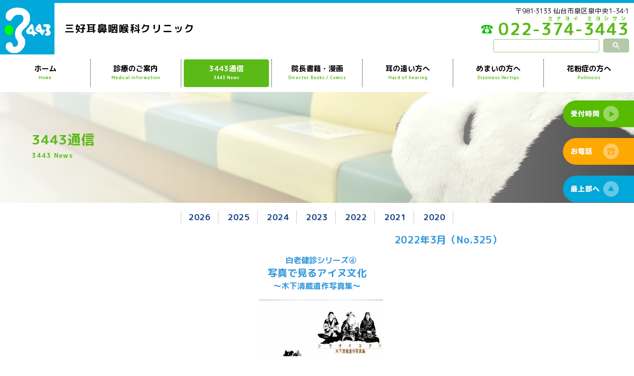

--- FILE ---
content_type: text/html; charset=UTF-8
request_url: https://www.3443.or.jp/news/?c=18423
body_size: 14944
content:
<!doctype html>
<html>
<head>
<meta charset="UTF-8">
<meta name="robots" content="index,follow" />
<!-- <title>3443通信「院長著書「みみ、はな、のどの検査処置」より　ハナたれ小僧さん」｜三好耳鼻咽喉科クリニック（仙台市）【3443通信オンライン】</title> -->
<title>白老シリーズ④ 写真で見るアイヌ文化1｜3443通信-三好耳鼻咽喉科クリニック</title>
<meta name="Keywords" content="鼻炎,アレルギー,耳鼻科,いびき,難聴,めまい,スギ花粉症,花粉症,ダニ・アレルギー,耳鼻咽喉科,補聴器,仙台市" />
<meta name="description" content="三好耳鼻咽喉科クリニック（仙台市）のホームページ【3443通信オンライン】スギ花粉症やアレルギーについて等の情報を掲載。" />
<!-- <meta name="keywords" content=""> -->
<!-- <meta name="description" content=""> -->
<meta name="viewport" content="width=device-width ">
<link href="../css/common.css" rel="stylesheet" type="text/css">
<link href="../css/animate.css" rel="stylesheet" type="text/css">
<link href="../css/inner.css" rel="stylesheet" type="text/css">
<link rel="stylesheet" href="../css/jquery.skippr.css">
<script type="text/javascript" src="https://code.jquery.com/jquery-latest.js"></script> 
<script type="text/javascript" src="../js/common.js"></script> 
<script src="../js/jquery.skippr.js"></script> 
<script type="text/javascript" src="../js/index.js"></script>
<link rel="apple-touch-icon" sizes="57x57" href="../icon/apple-icon-57x57.png">
<link rel="apple-touch-icon" sizes="60x60" href="../icon/apple-icon-60x60.png">
<link rel="apple-touch-icon" sizes="72x72" href="../icon/apple-icon-72x72.png">
<link rel="apple-touch-icon" sizes="76x76" href="../icon/apple-icon-76x76.png">
<link rel="apple-touch-icon" sizes="114x114" href="../icon/apple-icon-114x114.png">
<link rel="apple-touch-icon" sizes="120x120" href="../icon/apple-icon-120x120.png">
<link rel="apple-touch-icon" sizes="144x144" href="../icon/apple-icon-144x144.png">
<link rel="apple-touch-icon" sizes="152x152" href="../icon/apple-icon-152x152.png">
<link rel="apple-touch-icon" sizes="180x180" href="../icon/apple-icon-180x180.png">
<link rel="icon" type="image/png" sizes="192x192"  href="../icon/android-icon-192x192.png">
<link rel="icon" type="image/png" sizes="32x32" href="../icon/favicon-32x32.png">
<link rel="icon" type="image/png" sizes="96x96" href="../icon/favicon-96x96.png">
<link rel="icon" type="image/png" sizes="16x16" href="../icon/favicon-16x16.png">
<link rel="manifest" href="../icon/manifest.json">
<meta name="msapplication-TileColor" content="#ffffff">
<meta name="msapplication-TileImage" content="icon/ms-icon-144x144.png">
<meta name="theme-color" content="#ffffff">
<link rel="preconnect" href="https://fonts.gstatic.com">
<link href="https://fonts.googleapis.com/css2?family=M+PLUS+Rounded+1c:wght@400;700&display=swap" rel="stylesheet">
<link href="colorbox.css" rel="stylesheet" type="text/css" media="all" />
<style>

	.EasyBLOG_BODY {
		width: 980px;
    margin: auto;
		border-top: solid 1px #663300;
		border-bottom: solid 1px #663300;
		margin-bottom: 60px;
			padding: 30px 0;
	}

	.EasyBLOG_BODY h1 {
		font-size: 150%;
		color: #fff;
		text-align: center;
		background-color: #FF548B;
		margin: 30px 0;
		padding: 10px 5px 10px 20px;
	}


	.EasyBLOG_BODY time {
		padding-right: 3rem;
		padding-left: 1rem;
	}

	.EasyBLOG_BODY p {
		font-size: 120%;
		margin-top: 30px 0;
	}

	.EasyBLOG_BODY ul {
		list-style: none;
		margin-top: 1rem;
	}

	.EasyBLOG_BODY ul li{
		text-align: right;
	}

	.history_back {
		text-align: center;
	}

.ipop img.photo {
	border: 1px solid #ccc;
  padding: 8px;
	margin: 1em 0;
	background-color: white;
}

	.EasyBLOG_Clear,
	.clear {
		clear: both;
	}
/* begin override */

/* end override */

</style>
</head>

<body class="animated1 fadeIn">

<div id="wrapper">
  <nav class="menu clearfix">
    <div class="menu1"></div>
    <div class="menu2"></div>
    <div class="menu3"></div>
  </nav>
  <header>
    <div class="clearfix">
      <p id="logo"><a href="/./"><img src="/img/common/logo.png" alt="三好耳鼻咽喉科クリニック（仙台市）【3443通信オンライン】"></a></p>
		<h1><a href="/./">三好耳鼻咽喉科クリニック</a></h1>
      <div id="header_right">
        <p>〒981‐3133 仙台市泉区泉中央1-34‐1</p>
       <p id="header_tel"><a href="tel:0223743443"><img src="/img/common/header_tel.png">&nbsp;<span>ミナヨイ ミヨシサン</span>022-374-3443</a></p>
        <!--<div style="position: fixed; top: 60px;">
        <script async src="https://cse.google.com/cse.js?cx=79ae27f2ace299604"></script>
        <div class="gcse-search"></div>-->
	        <form id="cse-search-box" action="http://www.google.co.jp/search" target="_blank">
	          <input type="hidden" name="cx" value="ID" />
	          <input type="hidden" name="ie" value="UTF-8" />
	          <input type="text" name="q" size="24" />
	          <input type="submit" name="sa" value="" />
	          <input type="hidden" name="sitesearch" value="https://www.3443.or.jp/">

	        </form>
       <!-- </div>-->
      </div>
    </div>
  </header>
  <!--/header-->
  <nav>
  <div class="g_nav">
    <ul id="nav">
      <li><a href="/./">ホーム<span>Home</span></a></li>
      <li><a href="/medical/index.html">診療のご案内<span>Medical information</span></a></li>
      <li id="current_01"><a href="/news/index_2025.html">3443通信<span>3443 News</span></a></li>
      <li><a href="/book/index.html">院長書籍・漫画<span>Director Books / Comics</span></a></li>
      <li id="current_00"><a href="/news/?c=18469">耳の遠い方へ<span>Hard of hearing</span></a></li>
      <li><a href="/dizz/index.html">めまいの方へ<span>Dizziness Vertigo</span></a></li>
      <li><a href="/pollen/index.html">花粉症の方へ<span>Pollinosis</span></a></li>
    </ul>
    </nav>
    <!--/nav--> 
  </div>
  <div id="main" class="news">
    <h2>3443通信<span>3443 News</span></h2>
  </div>
  <!--/main-->
  <!--<ul id="topicpath">
    <li><a href="/./">ホーム</a></li>
    <li>&gt; <a href="../news/index_202101.html">3443通信</a></li>
		<li>&gt; 白老シリーズ④ 写真で見るアイヌ文化1</li>  
	  
  </ul>-->
  <div class="contents" style="margin-top:1rem;">
    <ul id="news_link">
      <li><a href="../news/top.html">2026</a></li>
      <li><a href="../news/index_2025.html">2025</a></li>
      <li><a href="../news/index_2024.html">2024</a></li>
      <li><a href="../news/index_2023.html">2023</a></li>
      <li><a href="../news/index_2022.html">2022</a></li>
      <li><a href="../news/index_2021.html">2021</a></li>
      <li><a href="../news/index_2020.html">2020</a></li>
    </ul>
  </div>
  <div class="contents article">
		<div id="EasyBLOG_article">

				    <div id="EasyBLOG_main">
    <!-- begin %%oid%% -->
<div id="detail_%%oid%%" class="detail_area">
<article>
<div class="body">
<p style="text-align: right;"><span style="color:#3498db;"><strong><span style="font-size:20px;">2022年3月（No.325）</span></strong></span></p>

<p style="text-align: center;"><span style="color:#3498db;"><strong><span style="font-size:16px;">白老健診シリーズ④</span><br />
<span style="font-size:20px;">写真で見るアイヌ文化</span><br />
<span style="font-size:16px;">～木下清蔵遺作写真集～</span></strong></span></p>

<p style="text-align: center;"><a class="ipop" href="/news/f/20220222173523808907.jpg"><img alt="図01" src="/news/f/20220222173523808907.jpg" style="width: 250px; height: 238px;" /></a><br />
図1</p>

<p><strong><span style="font-size:18px;">はじめに</span></strong></p>

<p>ここでは、北海道の先住民族であるアイヌ民族の姿を映した貴重な写真集をご紹介します。<br />
　今回ご紹介する「木下清蔵遺作写真集」（図１）は、現在の青森市油川生まれの写真家・木下清蔵氏（1959～1988年）による記録写真を基に、アイヌ民族博物館が編集・発行しました。<br />
　大正から昭和にかけての、民俗継承と近代化の狭間を逞しく生き抜くアイヌの姿をご覧ください（以下、写真集より引用）。</p>

<p><strong><span style="font-size:18px;">●白老コタンのひとびと</span></strong></p>

<p><strong><span style="font-size:18px;">白老コタン</span></strong></p>

<p><a class="ipop" href="/news/f/20220222173525735791.jpg"><img alt="図02" height="237" src="/news/f/20220222173525735791.jpg" width="400" /></a></p>

<p>白老のコタン（集落）には戦前までこのようなカヤぶきの家々が建ち並んでいた。それらは小屋として用いられていた例もあるが、たいていは住居として使用されていた。写真は昭和2・3年頃（1927年頃）の冬のコタン中央部。高い棒には海漁用網がかけられている。</p>

<p><strong><span style="font-size:18px;">故・熊坂シタピレ翁</span></strong></p>

<p><a class="ipop" href="/news/f/20220222173527700546.jpg"><img alt="図03" src="/news/f/20220222173527700546.jpg" style="width: 250px; height: 386px;" /></a></p>

<p>昭和初期の古老の正装。ひげをたくわえ、頭には幣冠、模様の入った着物を身につけ、その上に陣羽織、肩から太刀を掛けている。<br />
　この古老以下の方々は同じような時期に白老にいた翁や媼（おうな）たちで、言語・習俗ともアイヌの伝統をすべて身につけていた人々であった。これらの翁・媼たちは大体、道内・外からの見学者に対してアイヌ民族の説明をしたり、うたや踊りを紹介する仕事をしていた。</p>

<p><strong><span style="font-size:18px;">故・山丸サンケルク翁</span></strong></p>

<p><a class="ipop" href="/news/f/20220222173529525645.jpg"><img alt="図04" src="/news/f/20220222173529525645.jpg" style="width: 250px; height: 337px;" /></a></p>

<p>【編集補足】こちらも翁の一人です。その鋭い視線は何を見ているのでしょうか。</p>

<p><strong><span style="font-size:18px;">●神々とひとびと</span></strong></p>

<p><strong><span style="font-size:18px;">神々への祈り</span></strong></p>

<p><a class="ipop" href="/news/f/20220222173627528836.jpg"><img alt="図05" height="289" src="/news/f/20220222173627528836.jpg" width="400" /></a></p>

<p>ヌサ（祭壇）の前で祈りをしているところ。ヌサにはイナウ（木幣）がたてられ、イナウにお神酒を捧げながら人間が神に祈りことばを伝えている。<br />
　イオマンテ（熊の霊送り）をはじめ様々な祭事には必ず新しいイナウが立てられて祈りが行われた。</p>

<p><strong><span style="font-size:18px;">ヌサ</span></strong></p>

<p><a class="ipop" href="/news/f/20220222173625559528.jpg"><img alt="図06" height="274" src="/news/f/20220222173625559528.jpg" width="400" /></a><br />
【編集補足】写真の熊は、毛皮をまとって人々の元へと訪れた神とされ、イオマンテ（熊の霊送り）という儀式にて神の国へと送り帰されます。</p>

<p><br />
つづく<br />
<br />
<strong><span style="font-size:18px;">関連記事</span></strong><br />
　この記事のつづきは<a href="https://www.3443.or.jp/news/?c=18580">こちら</a>からも閲覧できます。</p>

</div>
</article>
</div><!--/#detail_%%oid%%-->
<!-- end %%oid%% -->

<div class="EasyBLOG_Clear"></div>
    <p class="history_back">[<a class="historyback" href="/news/">目次に戻る</a>]</p>

    </div>
    

				

		</div><!--/#EasyBLOG_article-->
	</div>
	  
	</div>
  <iframe id="map" src="https://www.google.com/maps/embed?pb=!1m18!1m12!1m3!1d3130.109947772431!2d140.8743394153336!3d38.32328467966323!2m3!1f0!2f0!3f0!3m2!1i1024!2i768!4f13.1!3m3!1m2!1s0x5f89812553062c39%3A0xf0d6e6fcc851a201!2z44CSOTgxLTMxMzMg5a6u5Z-O55yM5LuZ5Y-w5biC5rOJ5Yy65rOJ5Lit5aSu77yR5LiB55uu77yT77yU4oiS77yR!5e0!3m2!1sja!2sjp!4v1607513360753!5m2!1sja!2sjp" width="100%" height="300" frameborder="0" style="border:0;" allowfullscreen="" aria-hidden="false" tabindex="0"></iframe>
  <footer>
    <div class="clearfix">
      <div class="img_left">
        <ul id="footer_nav">
          <li><a href="./">ホーム</a></li>
          <li><a href="index.html">診療のご案内</a></li>
          <li><a href="../news/top.html">3443通信</a></li>
          <li><a href="../channel/index.html">3443チャンネル</a></li>
          <li><a href="../book/index.html">院長書籍・漫画</a></li>
          <li><a href="../dizz/index.html">めまいの方へ</a></li>
        </ul>
        <div id="footer_logo"><img src="../img/common/logo.png" alt="三好耳鼻咽喉科クリニック（仙台市）【3443通信オンライン】"></div>
        <div id="footer_address">土日祝日も通常診療 （正月・お盆・GW除く）<br>
          三好耳鼻咽喉科クリニック<br>
          〒981‐3133<br>
          仙台市泉区泉中央1-34‐1<br>
          Tel:022‐374‐3443<br>
          Fax:022-773-8203</div>
      </div>
      <div id="mini_map"><img src="../img/common/map_b.gif" alt="三好耳鼻咽喉科クリニックへの地図"></div>
    </div>
    <h5 id="copyright" class="clear">Copyright (C) 2012 三好耳鼻咽喉科クリニック All Rights Reserved.</h5>
  </footer>
  <ul id="side_nav">
    <li class="animated1 slideInRight"><a href=""><img src="../img/common/btn_sc.png"></a></li>
    <li class="animated1h slideInRight"><a href="tel:0223743443"><img src="../img/common/btn_tel.png"></a></li>
    <li class="animated2 slideInRight"><a href="#wrapper"><img src="../img/common/btn_top.png"></a></li>
  </ul>

    <script>
    $(function() {
      console.log(location.search.indexOf("c=18469"));
      if (location.search.indexOf("c=18469") > -1) {
        $('#current_00').addClass("current");
      } else {
        $('#current_01').addClass("current");
      }
    });
 </script>
	<script>
	$(document).ready(function(){
							$("#theTarget").skippr({
					transition :'fade',
					autoPlay :true,
					autoPlayDuration : 3000,
					});

					});
	</script>
	
  <script src="historyback.js"></script>
  <script src="eb.js"></script>
  <script src="jquery.colorbox-min.js"></script>
	<script>
		$(function() {
			$('.ipop').attr("rel", "photo_group").colorbox();
		});
	</script>

	<script>
	if (! /(^dev\.|\.vs$)/.test(location.hostname)) {
	}
	</script>
</body>
</html>




--- FILE ---
content_type: text/css
request_url: https://www.3443.or.jp/css/common.css
body_size: 14123
content:
@charset "UTF-8";
/* common */
* {
  margin: 0;
  padding: 0;
}
body {
  font-size: 14px;
  line-height: 170%;
  font-family: "ヒラギノ角ゴ Pro W3", "Hiragino Kaku Gothic Pro", "メイリオ", Meiryo, Osaka, "ＭＳ Ｐゴシック", "MS PGothic", sans-serif;
  font-family: 'M PLUS Rounded 1c', sans-serif;
}
.clear {
  clear: both;
}
.clearfix:after {
  content: ".";
  display: block;
  clear: both;
  height: 0;
  visibility: hidden;
}
/* contents_box */
#wrapper {
  width: 100%;
  margin: 0 auto;
  border-top: #00a8d9 6px solid;
}
/* h1?h5 */
h1 {
	position: absolute;
    top: 25%;
    left: 110px;
  font-weight: bold;
  font-size: 150%;
  padding: 5px;
  text-align: left;
  line-height: 1.2em;
  letter-spacing: 2px;
}
h1 a {
  color: #000;
  text-decoration: none;
}
h2 {
  margin: 0 2%;
  margin-bottom: 1em;
  font-size: 150%;
  letter-spacing: 1px;
  position: relative;
  line-height: 1.2em;
  color: #000;
  border: #ddd 1px solid;
  padding: 10px 20px 5px;
  border-left: #194482 5px solid;
}
h2 span {
  font-size: 50%;
  display: block;
  color: #194482;
}
h3 {
  font-size: 110%;
  font-weight: bolder;
  margin-bottom: 1em;
  line-height: 1.2em;
  color: #000;
}
.flex_box h3 {
  height: 16px;
}
h3 span {
  display: block;
  color: #79c1eb;
  font-size: 80%;
}
h4 {
  margin-bottom: 1em;
}
h5 {
  font-size: 80%;
  line-height: 1.2em;
  font-weight: normal;
  text-align: center;
}
/* others */
img {
  width: 100%;
}
a {
  color: #194482;
  -webkit-transition: 0.2s ease-in-out;
  -moz-transition: 0.2s ease-in-out;
  -o-transition: 0.2s ease-in-out;
  transition: 0.2s ease-in-out;
}
a:hover {
  color: #00a8d9;
  text-decoration: none;
  -webkit-transition: 0.2s ease-in-out;
  -moz-transition: 0.2s ease-in-out;
  -o-transition: 0.2s ease-in-out;
  transition: 0.2s ease-in-out;
}
a img {
  border: none;
  opacity: 1;
  -webkit-transition: 0.2s ease-in-out;
  -moz-transition: 0.2s ease-in-out;
  -o-transition: 0.2s ease-in-out;
  transition: 0.2s ease-in-out;
}
a:hover img {
  opacity: 0.7;
  -webkit-transition: 0.2s ease-in-out;
  -moz-transition: 0.2s ease-in-out;
  -o-transition: 0.2s ease-in-out;
  transition: 0.2s ease-in-out;
}
ul {
  list-style: none;
}
p {
  padding: 0 0 1em;
}
p.btn_detail {
  text-align: right;
  margin-top: 1em;
}
p.btn_detail a {
  text-decoration: none;
  padding: 10px 15px;
  font-size: 90%;
  color: #000;
  border: #ddd 1px solid;
}
p.btn_detail a:hover {
  background: #f2f2f2;
}
.img_right {
  padding: 0 0 20px;
}
.img_left {
  padding: 0 0 20px;
}
.pagetop {
  clear: both;
  text-align: center;
  padding: 0;
  background: #194482;
  margin: 0 auto;
}
.pagetop img {
  width: 40px;
  padding: 40px;
}
.pagetop a:hover {
  opacity: 0.5;
}
/*Header */
header {
  height: 220px;
	padding-right:10px;
  font-size: 90%;
  position: relative;
}
header a {}
header a:hover {}
#logo {
  text-align: left;
  padding: 0;
  margin: 0;
}
#logo img {
  width: 100px;
}
header li:last-child {
  border: none;
}
header li a {
  padding: 0 10px;
  text-decoration: none;
}
#sns img {
  width: 48px;
}
#sns {
  text-align: center;
}
#sns li {
  border: none;
}
#sns li a {
  text-decoration: none;
}
/*contents*/
.contents {}
footer {
  text-align: center;
  position: relative;
  background: #f2f2f2;
  padding: 20px 0 0;
}
footer div {
  position: relative;
}
footer p {
  pa 0;
}
/* footer_nav */
#footer_nav {
  text-align: center;
  padding-bottom: 1em;
}
#footer_nav li a {
  padding: 10px;
  font-size: 90%;
  color: #000;
}
#btn_nav {
  position: absolute;
  top: 10px;
  right: 10px;
  cursor: pointer;
  padding: 0;
  z-index: 999;
}
#nav {
  display: none;
  position: fixed;
  z-index: 99998;
  background-color: #fff;
  width: 100%;
  top: 0;
  padding-top: 100px;
  height: 100%;
}
ul#nav li a {
  padding: 20px 0;
  display: block;
  border-bottom: 1px solid #ddd;
  text-decoration: none;
  text-align: left;
  line-height: 1.2em;
  color: #000;
  padding-left: 80px;
}
ul#nav li a span, #nav_sp a span {
  display: block;
  color: #5bba18;
  font-size: 60%;
  -webkit-transition: 0.3s ease-in-out;
  -moz-transition: 0.3s ease-in-out;
  -o-transition: 0.3s ease-in-out;
  transition: 0.3s ease-in-out;
}
address {
  font-style: normal;
}
.img_center {
  text-align: center;
}
h5 {
  padding: 0 0 20px;
}
#copyright {
  background: #fff;
  padding: 10px;
  font-size: 90%;
}
#footer_logo {
  float: left;
}
#footer_logo img {
  width: 30%;
}
#pagetop img {
  width: 60px;
}
.flex_box {
  margin: 20px;
}
table {
  background: #769b93;
  width: 100%;
}
th, td {
  background: #292f2d;
  padding: 10px 20px;
  text-align: left;
  font-weight: normal;
  font-size: 90%;
}
/*spNav*/
nav.menu {
  width: 40px;
  height: 50px;
  cursor: pointer;
  overflow: hidden;
  position: fixed;
  right: 10px;
  top: 10px;
  z-index: 999999;
  padding-left: 10px;
  background: #00a8d9;
}
nav .menu1 {
  width: 30px;
  height: 4px;
  background-color: #fff;
  top: 12px;
  position: absolute;
  border-radius: 4px;
}
nav .menu2 {
  width: 30px;
  height: 4px;
  background-color: #fff;
  top: 23px;
  position: absolute;
  border-radius: 4px;
}
nav .menu3 {
  width: 30px;
  height: 4px;
  background-color: #fff;
  top: 35px;
  position: absolute;
  border-radius: 4px;
}
nav .menu1, nav .menu2, nav .menu3 {
  transition: all 0.5s ease-out;
  -o-transition: all 0.5s ease-out; /* Opera */
  -moz-transition: all 0.5s ease-out; /* Firefox */
  -webkit-transition: all 0.5s ease-out; /* GoogleChrome, Safari */
  -ms-transition: all 0.5s ease-out; /* IE */
}
nav .menuclick1 {
  top: 23px;
  -o-transform: rotate(405deg);
  -moz-transform: rotate(405deg);
  -webkit-transform: rotate(405deg);
  -ms-transform: rotate(405deg);
  transform: rotate(405deg);
}
nav .menuclick2 {
  background-color: rgba(255, 255, 255, 0);
}
nav .menuclick3 {
  top: 23px;
  -o-transform: rotate(-405deg);
  -moz-transform: rotate(-405deg);
  -webkit-transform: rotate(-405deg);
  -ms-transform: rotate(-405deg);
  transform: rotate(-405deg);
}
.text_box {
  padding: 0 5% 50px;
}
.flex_box div {
  padding-bottom: 30px;
  margin-bottom: 50px;
  border-bottom: #ddd 1px solid;
}
.flex_box img {
  width: 80%;
  margin: 0 auto;
  display: block;
}
.flex_box div, .flex_box2 div {
  /* box-shadow */
  box-shadow: 0px 0px 5px 0px #b0b0b0;
  /* border-radius */
  border-radius: 6px;
  /* border */
  padding: 1em;
}
.flex_box2 h3 {
  padding: 10px 20px;
  border-left: #194482 5px solid;
}
.flex_box div, .flex_box2 div {
  position: relative;
  padding-bottom: 80px;
}
.btn_detail {
  position: absolute;
  bottom: 1em;
  right: 1em;
}
#com_address {
  box-shadow: 0px 0px 5px 0px #b0b0b0;
  /* border-radius */
  border-radius: 6px;
  /* border */
  padding: 1em;
}
#header_tel {
  font-size: 200%;
  font-weight: bold;
  letter-spacing: 1px;
  text-align: right;
}
#header_tel a {
  position: relative;
  padding-top: 0.5em;
  display: block;
  height: 1em;
  text-decoration: none;
    padding: 0;
    text-align: right;
    color: #5bba18;
  }
#header_tel a span {
  font-size: 30%;
  letter-spacing: 0.7em;
  display: block;
  position: absolute;
  top: -2em;
  right: 0;
}
#header_tel img{
	width: 24px;
}
#cse-search-box {}
#cse-search-box div {
  text-align: right;
}
#cse-search-box input[type="text"] {
  border-radius: 4px;
  font-size: 14px;
  height: 15px;
  padding: 5px !important;
  border: #95cb7e 1px solid;
  position: absolute;
  bottom: 10px;
  right: 70px;
}
#cse-search-box input[type="submit"] {
  border-radius: 4px;
  padding: 5px 25px !important;
  border: #95cb7e 1px solid;
  background: #b5c8ac url("../img/common/search.png") no-repeat center center;
  background-size: 1em;
  height: 28px;
  text-align: center;
  position: absolute;
  bottom: 10px;
  right: 10px;
}
#side_nav {
	width: 100px;
  position: fixed;
  top: 300px;
  right: 0;
  z-index: 999999;
}
#side_nav li a:hover {
  margin-right: -10px;
}
#side_nav li {
  margin-bottom: 10px;
}
#footer_address {
  
}
#footer_address, #footer_logo {
  font-size: 90%;
  line-height: 1.6em;
}
#footer_address{
	
}
#map {
  padding: 0;
  margin: 0;
  line-height: 1em;
  vertical-align: bottom;
}
#mini_map {
	width: 80%;
  padding: 0;
  margin: 0 auto;
}
.g_nav {
  background: #fff;
  width: 100%;
  z-index: 999999;
}
#contact{
	text-align: center;
}
#contact img {
    width:60%;
  }
#contact .tel img {
    width:90%;
  }

  #header_right {
	  text-align: right;
}
/*-----------*/
/*-----------*/
/*768px*/
/*-----------*/
/*-----------*/
@media screen and (min-width : 768px) {
  body {
    font-size: 15px;
    line-height: 150%;
    min-width: 1000px;
  }
  .menu {
    display: none;
  }
  img {
    width: auto;
  }
  /* header */
  header {
    display: block;
    height: 110px;
	  padding-right: 0;
  }
  header div {
    margin: 0 auto;
    position: relative;
  }
	#header_tel{
		font-size: 250%;
	}
  #logo {
    display: inline-block;
    margin: 0;
    padding: 0;
    border: none;
  }
  #logo img {
    width: 110px;
  }
 #cse-search-box input[type="text"] {
  bottom: 0px;
}
#cse-search-box input[type="submit"] {
  bottom: 0px;
}
 
  h1 {
    top: 25%;
    left: 110px;
    text-align: left;
    padding: 10px 20px;
  }
  h2 {
    margin: 0 0 1em;
  }
  h3, h4 {}
  h5 {}
  /* g_nav */
  #btn_nav {
    display: none;
  }
  nav {}
  ul#nav {
    width: 100%;
    position: relative;
    display: block;
    margin: 0 auto;
    padding: 10px 0;
    list-style: none;
    display: -webkit-box;
    display: -moz-box;
    display: -ms-flexbox;
    display: -webkit-flex;
    display: -moz-flex;
    display: flex;
    -webkit-box-pack: justify;
    -moz-box-pack: justify;
    -webkit-flex-pack: justify;
    -moz-flex-pack: justify;
    -ms-flex-pack: justify;
    -webkit-justify-content: space-between;
    -moz-justify-content: space-between;
    justify-content: space-between;
    background-color: transparent;
  }
  ul#nav li {
    text-align: center;
    width: 16.666%;
    border-right: 1px dotted#000;
  }
  ul#nav li a {
    font-weight: bold;
    margin: 0;
    padding: 10px 0;
    display: block;
    border: none;
    color: #000;
    text-decoration: none;
    -webkit-transition: 0.3s ease-in-out;
    -moz-transition: 0.3s ease-in-out;
    -o-transition: 0.3s ease-in-out;
    transition: 0.3s ease-in-out;
    text-align: center;
    height: auto;
    background: #fff;
  }
  ul#nav li a span {
    display: block;
  }
  ul#nav li:last-child {
    border-right: none;
  }
  ul#nav a:hover, ul#nav li.current a {
    background-color: #5bba18;
    color: #fff;
    margin: 0px 5px;
    border-radius: 4px;
  }
  
  
  
 
  
  ul#nav a:hover span, ul#nav li.current a span {
    color: #fff;
    -webkit-transition: 0.3s ease-in-out;
    -moz-transition: 0.3s ease-in-out;
    -o-transition: 0.3s ease-in-out;
    transition: 0.3s ease-in-out;
  }
  ul#nav ul#sub {
    display: block;
    width: 100%;
  }
  ul#sub li {
    display: inline;
  }
  ul#sub li a {
    display: block;
    background: none;
    background: #fff;
    border: 1px solid #eee;
    border-bottom: none;
  }
  li.current ul#sub li a {
    background: #fff;
    color: #000;
  }
  li.current ul#sub li a:hover {
    background-color: #194482;
    color: #fff;
  }
  ul#sub li:last-child a {
    border-right: 1px solid #eee;
    border-bottom: 1px solid #eee;
  }
  /* main_contents */
  .contents {
    width: 80%;
    margin: 0 auto;
  }
  /* footer */
  footer {
    font-size: 90%;
    text-align: left;
  }
  footer div {
    width: 96%;
    margin: 0 auto;
    padding: 0 2% 10px;
    position: relative;
  }
  #footer_address, #footer_logo {
    width: auto;
	  float: left;
  }
	#footer_address{
		float: left;
  margin: 0 0 0 20px;
	}
	#footer_nav{text-align: left;}
  #footer_nav li {
    list-style: square;
    line-height: 1em;
    display: inline;
    border-right: #000 1px solid;
  }
  #footer_nav li a {
    font-size: 100%;
    text-decoration: none;
  }
  .footer_nav li a:hover {
    color: #999;
  }
  .img_right {
    float: right;
    padding: 0 0 20px 20px;
  }
  .img_left {
    float: left;
    padding: 0 20px 20px 0;
  }
  .flex_box, .flex_box2 {
    margin: 0;
    display: -webkit-box;
    display: -moz-box;
    display: -ms-flexbox;
    display: -webkit-flex;
    display: -moz-flex;
    display: flex;
    -webkit-flex-pack: distribute;
    -moz-flex-pack: distribute;
    -ms-flex-pack: distribute;
    -webkit-justify-content: space-around;
    -moz-justify-content: space-around;
    justify-content: space-around;
  }
  .flex_box div {
    width: 28%;
    border: none;
    font-weight: normal;
    line-height: 1.4em;
  }
  .flex_box2 div {
    border: none;
    font-weight: normal;
    margin: 0 10px;
    line-height: 1.4em;
  }
  .flex_box2 img {
    width: 100%;
  }
  .flex_box div img {}
  #footer_logo {
    display: inline-block;
    padding: 0;
  }
  #footer_logo img {
    width: 120px;
  }
  .right {
    float: right;
  }
  .left {
    float: left;
  }
  #address {
    width: 500px;
    padding: 20px 0;
    float: right;
  }
  .text_box {
    padding: 0 10% 50px;
  }
  .text_box h3 {
    margin-bottom: 2em;
  }
  #header_right {
    height: 80px;
    width: 40%;
    padding: 5px 10px 20px;
    float: right;
  }
  #header_right p {
    padding-bottom: 1em;
  }
  #contact .img_left img {
    width: 250px;
  }
  #contact .img_right {
    padding-top: 50px;
    text-align: right;
  }
  #contact .img_right img {
    width: 250px;
  }
  #contact .tel img {
    width: 400px;
  }
  footer .img_left {
    width: 70%;
    padding: 0;
  }
  #mini_map {
    width: 20%;
    float: right;
  }
  #mini_map img {
    width: 100%;
  }
  .pos_top {
    position: fixed;
    top: -100px;
    -webkit-transition: 0.1s ease-in-out;
    -moz-transition: 0.1s ease-in-out;
    -o-transition: 0.1s ease-in-out;
    transition: 0.1s ease-in-out;
    box-shadow: 0px 0px 5px 0px rgba(0, 0, 0, 0.4);
  }
  .fixed {
    position: fixed;
    top: 0;
    -webkit-transition: 0.5s ease-in-out;
    -moz-transition: 0.5s ease-in-out;
    -o-transition: 0.5s ease-in-out;
    transition: 0.5s ease-in-out;
  }
	#side_nav{
		width: auto;
		top: 200px;
	}
}

--- FILE ---
content_type: text/css
request_url: https://www.3443.or.jp/css/inner.css
body_size: 12378
content:
@charset "UTF-8";
#main {
  background-size: cover;
  background-position: center 0;
  background-repeat: no-repeat;
  width: 100%;
}
.medical {
  background-image: url("../img/medical/main.jpg");
}
.dizz {
  background-image: url("../img/dizz/main.jpg");
}
.news {
  background-image: url("../img/news/main.jpg");
}
.channel {
  background-image: url("../img/channel/main.png");
}
.book {
  background-image: url("../img/book/main.jpg");
}
#main h2 {
  border: none;
  padding: 0;
  margin: 0;
  font-size: 180%;
  text-align: center;
  padding: 50px 5%;
  background: linear-gradient(90deg, rgba(255, 255, 255, 0.9), rgba(255, 255, 255, 0.3));
  color: #5bba18;
}
#main h2 span {
  display: block;
  font-size: 50%;
  color: #5bba18;
}
h3 {
  color: #00a8d9;
  border: none;
  padding: 70px 0;
  margin: 0;
  font-size: 150%;
  text-align: center;
  letter-spacing: 2px;
}
.font_grn02 {
  color: #90cf64;
}
h4 {
  padding: 10px;
  border-radius: 4px;
  display: block;
}
.white {
  padding: 10px;
  border-radius: 4px;
  background: #fff;
}
.grn01 {
  color: #fff;
  background: #1aa35b;
}
.grn02, .article h4 {
  color: #fff;
  background: #90cf64;
}
.blue {
  color: #fff;
  background: #00a8d9;
}
.gr {
  background: #f2f2f2;
  padding: 50px 2%;
}
.bg_img1 {
  background: url("../img/dizz/bg1.jpg") no-repeat center 0;
  padding: 50px 2%;
  margin: 50px 0;
}
.bg_img1 .flex_box div {
  box-shadow: none;
  border: none;
  padding: 0;
}
.or {
  background: #ffe4c2;
  padding: 50px 2%;
}
.or h3 {
  color: #6c2900;
  padding-top: 20px;
  padding-bottom: 0;
}
#topicpath {
  padding: 10px 20px;
  text-align: right;
  font-size: 80%;
}
#topicpath li {
  display: inline;
}
table {
  width: 95%;
  margin: 2em auto 4em;
  border: none;
  background: none;
}
table th, table td {
  padding: 5px 15px;
  border: #ddd 1px solid;
}
table th {
  background: #f3f3f3;
  text-align: left;
  width: 26%;
  font-weight: normal;
}
table td {
  background: #fff;
  text-align: left;
  vertical-align: top;
}
#mailform {
  text-align: center;
}
#mailform span {
  display: inline;
  padding: 0 5px;
  color: #FF0004;
}
input {
  border: #ccc 1px solid;
  padding: 10px;
  margin: 5px 0;
}
.check {
  line-height: 2.5em;
}
.check input {
  margin-left: 1em;
}
textarea#form_address {
  height: 2em;
}
#btn {
  text-align: center;
}
#submit_btn, #reset_btn {
  margin: 0 10px 5px;
  padding: 10px 20px;
  font-size: 1.1em;
  background: #fcca0f;
  color: #000;
  border-style: none;
}
#mailform dt, #mailform dd {
  padding-bottom: 0.5em;
  display: block;
}
#link {
  margin-bottom: 50px;
  padding: 0 20px;
}
#link dt {
  color: #000;
  font-weight: bold;
  margin-bottom: 1em;
}
#link a {
  display: block;
  margin-top: 1em;
}
#link dd {
  border-bottom: #bdb7b2 1px dotted;
  padding-bottom: 1em;
  margin-bottom: 1em;
}
.table dt {}
.table dd {
  margin-top: -1.7em;
  padding-left: 5em;
  margin-bottom: 2em;
}
.contents {
  margin-bottom: 2em;
  padding: 0 3%;
}
#storeinfomation {
  font-size: 90%;
}
#storeinfomation div {
  padding: 20px;
  margin: 0 20px 20px;
}
.btn_contact {
  text-align: center;
  padding-bottom: 40px;
}
.btn_contact a {
  padding: 20px 40px;
  font-size: 120%;
  font-weight: bold;
  background: #c9350a;
  text-decoration: none;
  color: #fcca0f;
}
.btn_contact a:hover {
  background: #9d7556;
}
#privacy dl {
  padding: 0;
  margin: 0 auto 40px;
}
#privacy dl dt {
  color: #000;
  font-size: 106%;
  margin-bottom: 0.5em;
  font-weight: bold;
}
#privacy dl dd {
  padding-left: 1em;
  margin-bottom: 1em;
}
ol {
  padding: 1em 0;
  padding-left: 3em;
}
ol li {
  margin-bottom: 1em;
  padding-bottom: 1em;
}
ol {
  counter-reset: my-counter;
  list-style: none;
}
ol li {
  margin-bottom: 5px;
  padding-left: 30px;
  position: relative;
  list-style: none;
  color: #000;
}
ol li:before {
  content: counter(my-counter);
  counter-increment: my-counter;
  background-color: #bada55;
  color: #fff;
  display: block;
  float: left;
  line-height: 24px;
  margin-left: -30px;
  text-align: center;
  height: 24px;
  width: 24px;
  border-radius: 50%;
  font-size: 80%;
  font-weight: bold;
}
#privacy ul {
  padding: 0 2em 2em;
}
#privacy ul li {
  list-style: disc;
}
.sign {
  text-align: right;
  padding: 0;
  padding-top: 2em;
}
.ul {
  padding: 1em 0 0 1em;
}
.ul li {
  list-style: disc;
  padding-bottom: 1em;
}

.shadow {
  box-shadow: 0px 0px 6px 0px #bbb;
  -moz-box-shadow: 0px 0px 6px 0px #bbb;
  -webkit-box-shadow: 0px 0px 6px 0px #bbb;
}
.dl_common {
  padding: 2em 0;
}
.dl_common dt {
  color: #25B0FF;
  padding-bottom: 2em;
}
.dl_common dd {
  padding-bottom: 2em;
  margin-bottom: 2em;
  border-bottom: #ccc 1px dotted;
}
.dl_common dd {
  font-weight: bold;
  color: #000;
  font-size: 110%;
  padding-left: 1em;
}
.dl_common dd span {
  font-size: 70%;
  display: block;
  font-weight: normal;
  color: #666;
}
.flow dd {
  font-weight: normal;
  color: #666;
  font-size: 100%;
  padding-left: 1em;
}
#topics .news_img {
  margin-bottom: 1em;
  height: 160px;
  overflow: hidden;
}
#sitemap {
  width: 60%;
  margin: 0 auto;
}
.sitemap_sub {
  margin-left: 80px;
  margin-top: 0.5em;
}
#sitemap a {
  text-decoration: none;
  border: #eee 1px solid;
  padding: 7px 20px;
  display: block;
  border-left: #eee 6px solid;
}
#sitemap li {
  color: #0089D3;
  margin-bottom: 0.5em;
}
#sitemap a:hover {
  background: #eee;
}
#mailform {
  font-size: 80%;
}
#medical_link {
  text-align: center;
}
#medical_link li {
  display: inline-block;
}
#medical_link li a {
  width: 8em;
  text-decoration: none;
  display: block;
  background: #00a8d9;
  padding: 5px;
  color: #fff;
  border-radius: 4px;
  margin: 5px;
  font-size: 90%;
}
#medical_link li a:hover {
  background: #72DDFF;
}
#history_text {
  border: #ccc 1px solid;
  border-radius: 4px;
  margin-top: 50px;
  margin-bottom: 50px;
  padding: 0px;
}
#history_text table th, #history_text table td {
  border: none;
}
#dizz_contents {
  padding-top: 160px;
  background: url("../img/dizz/img1.png")no-repeat center 0;
  background-size: 160px;
}
#dizz_contents div {
  background: #fff;
  border-radius: 4px;
  padding: 20px;
}
.youtube {
  background: #ececec;
  text-align: center;
}
.youtube2 {
  position: relative;
  width: 100%;
  padding-top: 56.25%;
}
.youtube2 iframe {
  position: absolute;
  top: 0;
  right: 0;
  width: 100% !important;
  height: 100% !important;
}
.img_back_green {
  background: #ddf7cb;
  padding: 10px;
}
#news_link {
  text-align: center;
  margin-bottom: 20px;
}
#news_link li {
  display: inline-block;
  text-align: center;
}
#news_link li a {
  text-decoration: none;
  padding: 2PX 15PX;
  display: block;
  border-right: #ccc 1px solid;
  font-weight: bold;
  font-size: 110%;
}
#news_link li:first-child a {
  border-left: #ccc 1px solid;
}
#news_article div {
  border: #ccc 1px solid;
  padding: 10px 20px;
  margin: 20px auto;
  border-radius: 4px;
}
#news_article .img_left, #news_article .img_right {
  padding: 0;
  border: none;
}
#news_article .img_left {
  max-height: 300px;
  overflow: hidden;
}
#news_article h4, .youtube_box h4 {
  font-size: 110%;
  border-radius: 0;
  border-bottom: #eee 4px solid;
  ;
}
#news_article p {
  padding-bottom: 0.5em;
}
.article p {
  text-indent: 1em;
  line-height: 1.7em;
}
.article .flex_box {
  font-size: 80%;
}
.youtube_box {
  border-radius: 4px;
  width: 96%;
  margin: 20px 2%;
  border: #ccc 1px solid;
  padding: 10px 4% 40px 2%;
}
#youtube_link {
  padding: 20px 0 20px 2em;
  margin-bottom: 50px;
}
#youtube_link li {
  list-style: square;
}
#youtube_link li a {
  text-decoration: none;
  color: #000;
  padding-bottom: 0.5em;
}
#book {
  margin-bottom: 50px;
}
#book div img {
  margin-bottom: 30px;
}
.gr .flex_box {
  margin: 0 2%;
  width: auto;
  padding: 0;
}
.gr .flex_box div {
  box-shadow: none;
  border: none;
  margin: 10px;
  padding-bottom: 0;
}
#photo img {
  padding: 5%;
  width: 90%;
}
#history_text {
  padding: 0 3%;
}
#history_text h4 {
  text-align: center;
  margin: 0 auto;
}
#history_text {
  width: 94%;
  margin: 50px auto;
}
#history_text .img_left {
  width: 70%;
  padding-top: 20px;
  margin: 0 auto;
}
.detail_btn {
  text-align: right;
  height: 3em;
  display: block;
  position: relative;
  vertical-align: bottom;
}
.detail_btn a {
  position: absolute;
  right: 0;
  bottom: 1em;
  color: #fff;
  background: #5bba18;
  text-decoration: none;
  padding: 10px 20px;
  border-radius: 210px;
}
.detail_btn a:hover {
  background: #9BFF46;
}
#comic .img_left{
	text-align: center;
}
#comic{
	background: #f2f2f2;
	padding: 20px;
	border-radius: 4px;
}
#comic img{
	width: 60%;
}
.align_right{
	text-align: right;
}
#comic .align_right img{
	width: 210px;
	
}

#pollen_contents {
  padding-top: 160px;
  background: url("../img/pollen/img1.png")no-repeat center 0;
  background-size: 160px;
}
#pollen_contents div {
  background: #fff;
  border-radius: 4px;
  padding: 20px;
}

/*-------*/
/*-------*/
/*768px*/
/*-------*/
/*-------*/
@media screen and (min-width : 768px) {
  #main {
    margin-top: 70px;
    background-size: 100%;
    background-attachment: fixed;
  }
  #main h2 {
    text-align: left;
    padding: 80px 5%;
  }
  #topicpath {
    font-size: 14px;
  }
  p.coupon img {
    padding: 20px;
    background: #fff;
  }
  .policy div {
    width: 25%;
    padding: 10px 20px;
    border-right: #ccc 1px dotted;
  }
  .policy div:first-child {
    border-left: #ccc 1px dotted;
  }
  .school_info {
    width: 1000px;
    margin: 0 auto;
    padding: 20px 50px;
    border: #eee 1px solid;
  }
  .map {
    width: 800px;
    margin: 0 auto;
  }
  table {
    width: 96%;
    font-size: 100%;
  }
  table th {
    width: 20%;
  }
  #privacy dl {
    padding: 0 7%;
  }
  #privacy ul {
    padding: 0 8% 2em;
  }
  .flex_box div {
    width: 47%;
    margin: 0;
    padding: 0;
    border: none;
    box-shadow: none;
  }
  .flex_box div.white {
    width: auto;
    margin: 0;
  }
  .company_text {
    padding: 0 7% 1em;
  }
  .ul {
    margin: 0 7%;
  }
  .img_left img, .img_right img {
    width: auto;
  }
  .dl_common {
    margin: 0 auto;
    width: 840px;
  }
  .contents p, .contents div {
    margin-left: 1em;
    margin-right: 1em;
  }
  .contents div.exsample {
    margin-left: 0;
    margin-right: 0;
  }
  .contents {
    width: 86%;
    margin: 0 auto;
    padding: 0;
  }
  .contents img {
    max-width: 100%;
  }
  .flex_box div img {
    width: 100%;
  }
  .g_nav {
    position: absolute;
    top: 110px;
  }
  .pos_top {
    top: -100px;
  }
  .fixed {
    position: fixed;
    top: 0;
  }
  .img_right {
    padding-left: 0;
    width: 43%;
  }
  .img_left {
    
    width: 43%;
  }
  .img_right img, .img_left img {
    width: 100%;
  }
  #medical_link li a {
    font-size: 100%;
    margin: 10px;
    padding: 10px;
  }
  #photo img {
    width: auto;
    height: 160px;
    padding: 0;
  }
  #history_text {
    padding: 0;
  }
  #history_text h4 {
    text-align: center;
  }
  #history_text {
    width: 60%;
    margin: 50px auto;
  }
  #history_text .img_left {
    width: 25%;
    padding: 20px;
  }
  #history_text table {
    width: 60%;
  }
  #dizz_contents div {
    width: auto;
  }
  .bg_img1 {
    background-attachment: fixed;
  }
  #news_article div {
    width: 65%;
  }
  #news_article .img_left {
    max-height: 250px;
    width: 25%;
  }
  #news_article .img_right {
    width: 70%;
  }
  #news_article .img_left img {
    width: 100%;
  }
  .article {
    margin: 0 15%;
    width: auto;
  }
  div.article div.flex_box {
    width: 100%;
  }
  div.article div.flex_box div {}
  .youtube_box {
    margin: 0;
    width: 40%;
    display: inline-block;
  }
  #youtube_link {
    width: 60%;
    margin: 0 auto 50px;
  }
  #book {
    width: 70%;
    flex-wrap: wrap;
  }
  #book div {
    width: 30%;
    padding: 0;
    margin: 10px 0;
    border: #ccc 1px solid;
  }
  #book div img {
    width: 60%;
  }
  .youtube_eply {
    position: relative;
    width: auto;
    padding-top: 0;
  }
  .bg_img1 .flex_box div {
    padding: 20px;
  }
  .youtube_eply iframe {
    position: relative;
    top: auto;
    right: auto;
    width: 560px !important;
    height: 315px !important;
  }
	#comic{
		width: 60%;
		margin: 20px auto;
	}	
#comic .img_left{
	width: 30%;
}
	#comic .img_right{
		width: 60%;
	}
#comic img{
	width: 100%;
}

#pollen_contents div {
    width: auto;
}
}




--- FILE ---
content_type: application/javascript
request_url: https://www.3443.or.jp/js/common.js
body_size: 2679
content:
// スムーズスクロール

// Easingの追加
jQuery.easing.quart = function (x, t, b, c, d) {
    return -c * ((t=t/d-1)*t*t*t - 1) + b;
};
 
/*-------------------------------------
 ページ読み込み中
-------------------------------------*/
jQuery(document).ready(function(){
 
    //
    // <a href="#***">の場合、スクロール処理を追加
    //
    jQuery('a[href*=#]').click(function() {
        if (location.pathname.replace(/^\//,'') == this.pathname.replace(/^\//,'') && location.hostname == this.hostname) {
            var $target = jQuery(this.hash);
            $target = $target.length && $target || jQuery('[name=' + this.hash.slice(1) +']');
            if ($target.length) {
                var targetOffset = $target.offset().top;
                jQuery('html,body').animate({ scrollTop: targetOffset }, 1400, 'quart');
                return false;
            }
        }
    });
 
});



// 汎用ロールオーバー

(function($){
	$.fadeRollover = function(option){
		var conf = $.extend({
			selector: '.rollover',
			attachStr: '_on',
			fadeTime: 400
		}, option)

		var targetImgs = $(conf.selector).not('[src*=' + conf.attachStr + '.]');
		targetImgs.each(function(){
			this.rollOverImg = new Image();
			this.rollOverImg.src = $(this).attr('src').replace(new RegExp('(\.gif|\.jpg|\.png)$'), conf.attachStr + '$1');
			$(this.rollOverImg).css({position: 'absolute', opacity: 0});
			$(this).before(this.rollOverImg);
			$(this.rollOverImg).hover(function(){
				$(this).animate({opacity: 1}, {duration: conf.fadeTime, queue: false});
			},
			function(){
				$(this).animate({opacity: 0}, {duration: conf.fadeTime, queue: false});
			});
		});
	};
})(jQuery);


$(function(){
	$("ul#sub").hide();
	$("ul#nav li").hover(function(){
		$("ul#sub:not(:animated)",this).fadeIn("fast");
	},
	function(){
		$("ul",this).fadeOut("fast");
	});
});

		

$(function(){
	$(".menu").click(function(){
		if(
		$("#nav").css("display") =="block"){
		$("#nav:not(:animated)").slideUp("first");	
	}else{
		
		$("#nav").fadeIn("first");
	}
	});
});
$(function(){
    $(".menu").click(function(){
        $(".menu1").toggleClass("menuclick1")
    });
    $(".menu").click(function(){
        $(".menu2").toggleClass("menuclick2")
    });
    $(".menu").click(function(){
        $(".menu3").toggleClass("menuclick3")
    }); 
});

$(window).on('scroll', function() {
	if ($(this).scrollTop() > 460) {
        $('.g_nav').addClass('pos_top');
    } else {
        $('.g_nav').removeClass('pos_top');
    }
	if ($(this).scrollTop() > 560) {
        $('.g_nav').addClass('fixed');
    } else {
        $('.g_nav').removeClass('fixed');
    }
	
});




--- FILE ---
content_type: application/javascript
request_url: https://www.3443.or.jp/js/index.js
body_size: 1165
content:
// JavaScript Document
$(function(){

	

	$("#carouselInner").css("width",400*$("#carouselInner ul.column").size()+"px");

	$("#carouselInner ul.column:last").prependTo("#carouselInner");

	$("#carouselInner").css("margin-left","-400px");

	

	

	$("#carouselPrev").click(function(){

		$("#carouselNext,#carouselPrev").hide();

		$("#carouselInner").animate({

			marginLeft : parseInt($("#carouselInner").css("margin-left"))+400+"px"

		},"slow","swing" , 

		function(){

			$("#carouselInner").css("margin-left","-400px")

			$("#carouselInner ul.column:last").prependTo("#carouselInner");

		

		});

	});

	

	$("#carouselNext").click(function(){

		$("#carouselNext,#carouselPrev").hide();

		$("#carouselInner").animate({

			marginLeft : parseInt($("#carouselInner").css("margin-left"))-400+"px"

		},"slow","swing" , 

		function(){

			$("#carouselInner").css("margin-left","-400px")

			$("#carouselInner ul.column:first").appendTo("#carouselInner");

		

		});

	});
	
	var timerID = setInterval(function(){
		$("#carouselNext").click();
		},3000);
		$("#carouselNext img,#carouselPrev img").click(function(){
			clearInterval(timerID);
			});

	

});
